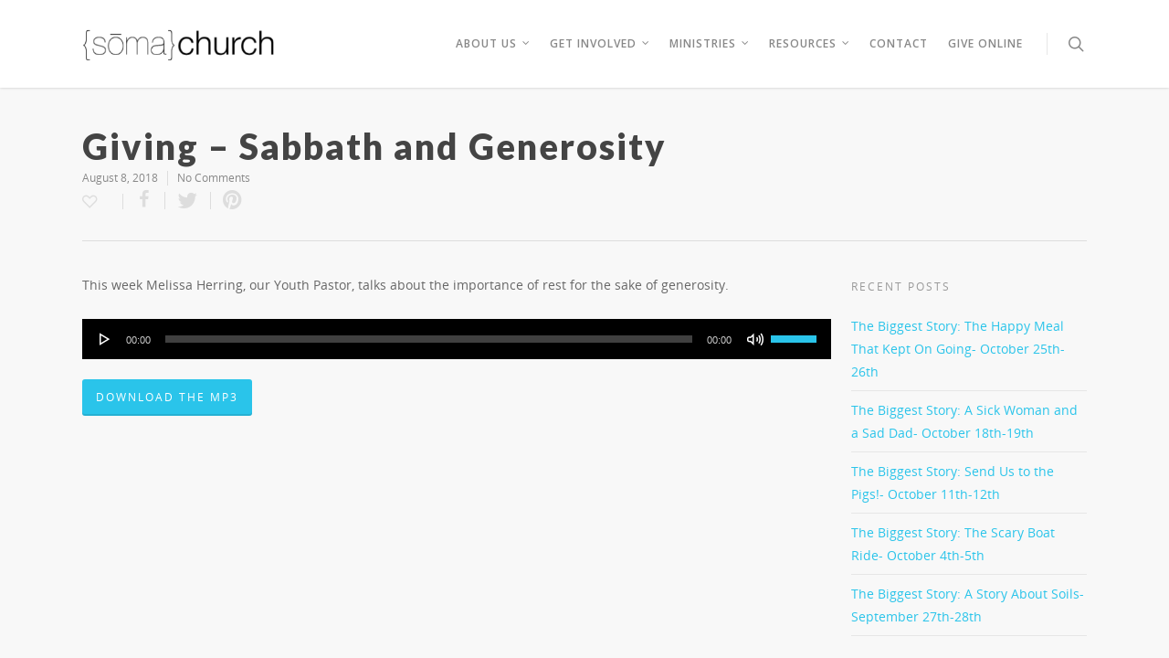

--- FILE ---
content_type: text/css
request_url: https://somatyler.org/wp-content/themes/salient-child/style.css?ver=10.0.1
body_size: 592
content:
/*
Theme Name: Salient Child Theme
Theme URI: http: //mysite.com/
Description: This is a custom child theme for Salient
Author: My Name
Author URI: http: //mysite.com/
Template: salient
Version: 0.1
*/

@import url("../salient/style.css");

.podbox{
  position:relative;

}
.poddownload{
  display:inline-block;
  background:#333333;
  color:#ffffff;
  padding:3px 10px;
  font-size:12px;
  position:absolute;
  top:0px;
  right:0px;
}
.poddownload:hover{
  background:#21cdec;
  color:#ffffff;
}
.podbox h2{
  font-size:24px;
  line-height:1.3em;
  margin-bottom:5px;
}
.podbox h2 a{
  color:#444;
}
.podtime{
  border-bottom:1px solid #eeeeee;
  padding-bottom:7px;
  margin-bottom:15px;
  display:block;
  color:#999999;
}
.podpage{
  font-size:20px;
}
.podpage .next{
  float:right;
 }
.podpage .prev{
  float:left;
}
.podbox img.wp-post-image{
  padding:0px !important;
  margin-top:-10px;
}
.sermons {
  padding-top:60px;
}
.sermons .boxed:hover, .sermons .boxed:hover {
	top: 0px;
	-o-box-shadow: 0 1px 2px rgba(0,0,0,0.2);
	-moz-box-shadow: 0 1px 2px rgba(0,0,0,0.2);
	-webkit-box-shadow: 0 1px 2px rgba(0,0,0,0.2);
    box-shadow: 0 1px 2px rgba(0,0,0,0.2);
}
.sermons .podbox, .wpb_row > .span_12 > .podbox.column_container:last-child{
  margin-bottom:30px !important;
}

#footer-outer .textwidget a.nectar-button{
  color:#ffffff !important;
}

.upw-posts .entry-title{
  line-height:1.5;
  padding-top:5px;
  margin-bottom:7px !important;
}

.space-list ol {
}
.space-list ol li{
  margin-top:20px;
  font-size:16px;
}

#footer-outer .widget h4{
  font-size:18px;
}
#footer-outer .widget_ultimate_posts h4.entry-title{
  font-size:14px;
  font-weight:bold;
  letter-spacing:0px;
  line-height:1.3em;
  margin-top:10px;
  text-transform:none;
}
#footer-outer .widget_ultimate_posts{
  margin-bottom:0px;
}
#footer-outer  .social-button{
  max-width:150px;
}
#footer-outer a.normal{
  color:#21cdec !important;
}
#footer-outer a.normal:hover{
  text-decoration:underline;
}

.black-link a{
  color:#222222 !important;
}
.text-white h1, .text-white h2, .text-white h3, .text-white h4 {
  color:#ffffff !important;
}

.mejs-video .mejs-overlay-button, .mejs-video .mejs-overlay-loading{
  display:block !important;
}
